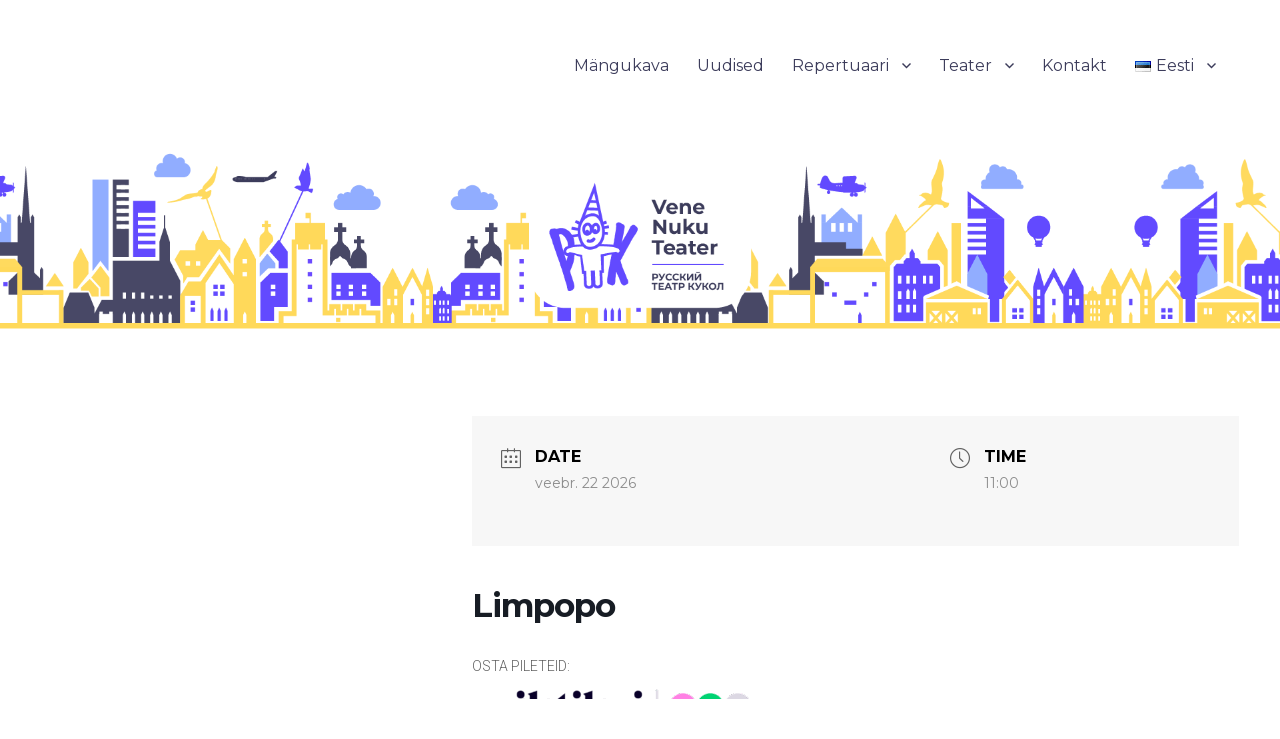

--- FILE ---
content_type: text/html; charset=UTF-8
request_url: https://venenukuteater.ee/et/events/limpopo-2/
body_size: 8468
content:
<!DOCTYPE html>
<html lang="et" class="no-js">
<head>
	<meta charset="UTF-8">
	<meta name="viewport" content="width=device-width, initial-scale=1">
	<link rel="stylesheet" media="print" onload="this.onload=null;this.media='all';" id="ao_optimized_gfonts" href="https://fonts.googleapis.com/css?family=Montserrat%3A400%2C700%7CRoboto%3A100%2C300%2C400%2C700%7CMerriweather%3A400%2C700%2C900%2C400italic%2C700italic%2C900italic%7CMontserrat%3A400%2C700%7CInconsolata%3A400&amp;display=swap"><link rel="profile" href="https://gmpg.org/xfn/11">
		<script>(function(html){html.className = html.className.replace(/\bno-js\b/,'js')})(document.documentElement);</script>
<link media="all" href="https://venenukuteater.ee/wp-content/cache/autoptimize/css/autoptimize_e026a6f74f72441bb21ac286c5179021.css" rel="stylesheet"><title>Limpopo &#8211; Vene Nukuteater</title>
<meta name='robots' content='max-image-preview:large' />
	
	<!-- Speed of this site is optimised by WP Performance Score Booster plugin v2.2.3 - https://dipakgajjar.com/wp-performance-score-booster/ -->
<link rel="alternate" href="https://venenukuteater.ee/et/events/limpopo-2/" hreflang="et" />
<link rel="alternate" href="https://venenukuteater.ee/events/%d0%bb%d0%b8%d0%bc%d0%bf%d0%be%d0%bf%d0%be-2/" hreflang="ru" />
<link href='https://fonts.gstatic.com' crossorigin rel='preconnect' />
<link rel="alternate" type="application/rss+xml" title="Vene Nukuteater &raquo; RSS" href="https://venenukuteater.ee/et/feed/" />
<link rel="alternate" type="application/rss+xml" title="Vene Nukuteater &raquo; Kommentaaride RSS" href="https://venenukuteater.ee/et/comments/feed/" />
<script>
window._wpemojiSettings = {"baseUrl":"https:\/\/s.w.org\/images\/core\/emoji\/16.0.1\/72x72\/","ext":".png","svgUrl":"https:\/\/s.w.org\/images\/core\/emoji\/16.0.1\/svg\/","svgExt":".svg","source":{"concatemoji":"https:\/\/venenukuteater.ee\/wp-includes\/js\/wp-emoji-release.min.js"}};
/*! This file is auto-generated */
!function(s,n){var o,i,e;function c(e){try{var t={supportTests:e,timestamp:(new Date).valueOf()};sessionStorage.setItem(o,JSON.stringify(t))}catch(e){}}function p(e,t,n){e.clearRect(0,0,e.canvas.width,e.canvas.height),e.fillText(t,0,0);var t=new Uint32Array(e.getImageData(0,0,e.canvas.width,e.canvas.height).data),a=(e.clearRect(0,0,e.canvas.width,e.canvas.height),e.fillText(n,0,0),new Uint32Array(e.getImageData(0,0,e.canvas.width,e.canvas.height).data));return t.every(function(e,t){return e===a[t]})}function u(e,t){e.clearRect(0,0,e.canvas.width,e.canvas.height),e.fillText(t,0,0);for(var n=e.getImageData(16,16,1,1),a=0;a<n.data.length;a++)if(0!==n.data[a])return!1;return!0}function f(e,t,n,a){switch(t){case"flag":return n(e,"\ud83c\udff3\ufe0f\u200d\u26a7\ufe0f","\ud83c\udff3\ufe0f\u200b\u26a7\ufe0f")?!1:!n(e,"\ud83c\udde8\ud83c\uddf6","\ud83c\udde8\u200b\ud83c\uddf6")&&!n(e,"\ud83c\udff4\udb40\udc67\udb40\udc62\udb40\udc65\udb40\udc6e\udb40\udc67\udb40\udc7f","\ud83c\udff4\u200b\udb40\udc67\u200b\udb40\udc62\u200b\udb40\udc65\u200b\udb40\udc6e\u200b\udb40\udc67\u200b\udb40\udc7f");case"emoji":return!a(e,"\ud83e\udedf")}return!1}function g(e,t,n,a){var r="undefined"!=typeof WorkerGlobalScope&&self instanceof WorkerGlobalScope?new OffscreenCanvas(300,150):s.createElement("canvas"),o=r.getContext("2d",{willReadFrequently:!0}),i=(o.textBaseline="top",o.font="600 32px Arial",{});return e.forEach(function(e){i[e]=t(o,e,n,a)}),i}function t(e){var t=s.createElement("script");t.src=e,t.defer=!0,s.head.appendChild(t)}"undefined"!=typeof Promise&&(o="wpEmojiSettingsSupports",i=["flag","emoji"],n.supports={everything:!0,everythingExceptFlag:!0},e=new Promise(function(e){s.addEventListener("DOMContentLoaded",e,{once:!0})}),new Promise(function(t){var n=function(){try{var e=JSON.parse(sessionStorage.getItem(o));if("object"==typeof e&&"number"==typeof e.timestamp&&(new Date).valueOf()<e.timestamp+604800&&"object"==typeof e.supportTests)return e.supportTests}catch(e){}return null}();if(!n){if("undefined"!=typeof Worker&&"undefined"!=typeof OffscreenCanvas&&"undefined"!=typeof URL&&URL.createObjectURL&&"undefined"!=typeof Blob)try{var e="postMessage("+g.toString()+"("+[JSON.stringify(i),f.toString(),p.toString(),u.toString()].join(",")+"));",a=new Blob([e],{type:"text/javascript"}),r=new Worker(URL.createObjectURL(a),{name:"wpTestEmojiSupports"});return void(r.onmessage=function(e){c(n=e.data),r.terminate(),t(n)})}catch(e){}c(n=g(i,f,p,u))}t(n)}).then(function(e){for(var t in e)n.supports[t]=e[t],n.supports.everything=n.supports.everything&&n.supports[t],"flag"!==t&&(n.supports.everythingExceptFlag=n.supports.everythingExceptFlag&&n.supports[t]);n.supports.everythingExceptFlag=n.supports.everythingExceptFlag&&!n.supports.flag,n.DOMReady=!1,n.readyCallback=function(){n.DOMReady=!0}}).then(function(){return e}).then(function(){var e;n.supports.everything||(n.readyCallback(),(e=n.source||{}).concatemoji?t(e.concatemoji):e.wpemoji&&e.twemoji&&(t(e.twemoji),t(e.wpemoji)))}))}((window,document),window._wpemojiSettings);
</script>




















<!--[if lt IE 10]>
<link rel='stylesheet' id='twentysixteen-ie-css' href='https://venenukuteater.ee/wp-content/themes/twentysixteen/css/ie.css' media='all' />
<![endif]-->
<!--[if lt IE 9]>
<link rel='stylesheet' id='twentysixteen-ie8-css' href='https://venenukuteater.ee/wp-content/themes/twentysixteen/css/ie8.css' media='all' />
<![endif]-->
<!--[if lt IE 8]>
<link rel='stylesheet' id='twentysixteen-ie7-css' href='https://venenukuteater.ee/wp-content/themes/twentysixteen/css/ie7.css' media='all' />
<![endif]-->
<!--n2css--><!--n2js--><script src="https://venenukuteater.ee/wp-includes/js/jquery/jquery.min.js" id="jquery-core-js"></script>
<script src="https://venenukuteater.ee/wp-includes/js/jquery/jquery-migrate.min.js" id="jquery-migrate-js"></script>
<script src="https://venenukuteater.ee/wp-content/plugins/modern-events-calendar-lite/assets/js/mec-general-calendar.js" id="mec-general-calendar-script-js"></script>
<script id="mec-frontend-script-js-extra">
var mecdata = {"day":"day","days":"days","hour":"hour","hours":"hours","minute":"minute","minutes":"minutes","second":"second","seconds":"seconds","elementor_edit_mode":"no","recapcha_key":"","ajax_url":"https:\/\/venenukuteater.ee\/wp-admin\/admin-ajax.php","fes_nonce":"83b8f1f53b","current_year":"2026","current_month":"01","datepicker_format":"yy-mm-dd&Y-m-d"};
</script>
<script src="https://venenukuteater.ee/wp-content/plugins/modern-events-calendar-lite/assets/js/frontend.js" id="mec-frontend-script-js"></script>
<script src="https://venenukuteater.ee/wp-content/plugins/modern-events-calendar-lite/assets/js/events.js" id="mec-events-script-js"></script>
<!--[if lt IE 9]>
<script src="https://venenukuteater.ee/wp-content/themes/twentysixteen/js/html5.js" id="twentysixteen-html5-js"></script>
<![endif]-->
<link rel="https://api.w.org/" href="https://venenukuteater.ee/wp-json/" /><link rel="alternate" title="JSON" type="application/json" href="https://venenukuteater.ee/wp-json/wp/v2/mec-events/3891" /><link rel="EditURI" type="application/rsd+xml" title="RSD" href="https://venenukuteater.ee/xmlrpc.php?rsd" />
<meta name="generator" content="WordPress 6.8.3" />
<link rel="canonical" href="https://venenukuteater.ee/et/events/limpopo-2/" />
<link rel='shortlink' href='https://venenukuteater.ee/?p=3891' />
<link rel="alternate" title="oEmbed (JSON)" type="application/json+oembed" href="https://venenukuteater.ee/wp-json/oembed/1.0/embed?url=https%3A%2F%2Fvenenukuteater.ee%2Fet%2Fevents%2Flimpopo-2%2F&#038;lang=et" />
<link rel="alternate" title="oEmbed (XML)" type="text/xml+oembed" href="https://venenukuteater.ee/wp-json/oembed/1.0/embed?url=https%3A%2F%2Fvenenukuteater.ee%2Fet%2Fevents%2Flimpopo-2%2F&#038;format=xml&#038;lang=et" />
		
		
	<link rel="icon" href="https://venenukuteater.ee/wp-content/uploads/2019/10/cropped-icon-01-32x32.png" sizes="32x32" />
<link rel="icon" href="https://venenukuteater.ee/wp-content/uploads/2019/10/cropped-icon-01-192x192.png" sizes="192x192" />
<link rel="apple-touch-icon" href="https://venenukuteater.ee/wp-content/uploads/2019/10/cropped-icon-01-180x180.png" />
<meta name="msapplication-TileImage" content="https://venenukuteater.ee/wp-content/uploads/2019/10/cropped-icon-01-270x270.png" />
		
		</head>

<body class="wp-singular mec-events-template-default single single-mec-events postid-3891 custom-background wp-embed-responsive wp-theme-twentysixteen no-sidebar">
<div id="page" class="site">
	<div class="site-inner">
		<a class="skip-link screen-reader-text" href="#content">Liigu sisu juurde</a>

		<header id="masthead" class="site-header">
			<div class="site-header-main">
				<div class="site-branding">
					
											<p class="site-title"><a href="https://venenukuteater.ee/et/mangukava/" rel="home" data-wpel-link="internal">Vene Nukuteater</a></p>
												<p class="site-description">кукольный театр в Таллинне</p>
									</div><!-- .site-branding -->

									<button id="menu-toggle" class="menu-toggle">Menüü</button>

					<div id="site-header-menu" class="site-header-menu">
													<nav id="site-navigation" class="main-navigation" aria-label="Peamenüü">
								<div class="menu-%d0%bc%d0%b5%d0%bd%d1%8e-%d0%bd%d0%b0-%d1%8d%d1%81%d1%82%d0%be%d0%bd%d1%81%d0%ba%d0%be%d0%bc-container"><ul id="menu-%d0%bc%d0%b5%d0%bd%d1%8e-%d0%bd%d0%b0-%d1%8d%d1%81%d1%82%d0%be%d0%bd%d1%81%d0%ba%d0%be%d0%bc" class="primary-menu"><li id="menu-item-723" class="menu-item menu-item-type-post_type menu-item-object-page menu-item-home menu-item-723"><a href="https://venenukuteater.ee/et/mangukava/" data-wpel-link="internal">Mängukava</a></li>
<li id="menu-item-1581" class="menu-item menu-item-type-post_type menu-item-object-page menu-item-1581"><a href="https://venenukuteater.ee/et/uudised/" data-wpel-link="internal">Uudised</a></li>
<li id="menu-item-1635" class="menu-item menu-item-type-post_type menu-item-object-page menu-item-has-children menu-item-1635"><a href="https://venenukuteater.ee/et/repertuaari/" data-wpel-link="internal">Repertuaari</a>
<ul class="sub-menu">
	<li id="menu-item-2038" class="menu-item menu-item-type-post_type menu-item-object-page menu-item-2038"><a href="https://venenukuteater.ee/et/repertuaari/hellake/" data-wpel-link="internal">Hellake</a></li>
	<li id="menu-item-2441" class="menu-item menu-item-type-post_type menu-item-object-page menu-item-2441"><a href="https://venenukuteater.ee/et/repertuaari/hobesorg/" data-wpel-link="internal">Hõbesõrg</a></li>
	<li id="menu-item-2027" class="menu-item menu-item-type-post_type menu-item-object-page menu-item-2027"><a href="https://venenukuteater.ee/et/repertuaari/harmas-lugu/" data-wpel-link="internal">Härmas lugu</a></li>
	<li id="menu-item-2021" class="menu-item menu-item-type-post_type menu-item-object-page menu-item-2021"><a href="https://venenukuteater.ee/et/repertuaari/juusike-ookull-ja-paike/" data-wpel-link="internal">Jussike, Öökull ja Päike</a></li>
	<li id="menu-item-2459" class="menu-item menu-item-type-post_type menu-item-object-page menu-item-2459"><a href="https://venenukuteater.ee/et/repertuaari/jouluetendus-%d1%80%d0%be%d0%b6%d0%b4%d0%b5%d1%81%d1%82%d0%b2%d0%b5%d0%bd%d1%81%d0%ba%d0%b8%d0%b9-%d0%b2%d0%b5%d1%80%d1%82%d0%b5%d0%bf/" data-wpel-link="internal">Jõuluetendus «Рождественский вертеп»</a></li>
	<li id="menu-item-3122" class="menu-item menu-item-type-post_type menu-item-object-page menu-item-3122"><a href="https://venenukuteater.ee/et/repertuaari/janku-tare/" data-wpel-link="internal">Jänku tare</a></li>
	<li id="menu-item-2040" class="menu-item menu-item-type-post_type menu-item-object-page menu-item-2040"><a href="https://venenukuteater.ee/et/repertuaari/kootud-lood/" data-wpel-link="internal">Kootud lood</a></li>
	<li id="menu-item-2019" class="menu-item menu-item-type-post_type menu-item-object-page menu-item-2019"><a href="https://venenukuteater.ee/et/repertuaari/kuldne-sona/" data-wpel-link="internal">Kuldne sõna</a></li>
	<li id="menu-item-2024" class="menu-item menu-item-type-post_type menu-item-object-page menu-item-2024"><a href="https://venenukuteater.ee/et/repertuaari/koige-koige-pikem/" data-wpel-link="internal">Kõige, kõige pikem</a></li>
	<li id="menu-item-2039" class="menu-item menu-item-type-post_type menu-item-object-page menu-item-2039"><a href="https://venenukuteater.ee/et/repertuaari/limpopo/" data-wpel-link="internal">Limpopo</a></li>
	<li id="menu-item-2474" class="menu-item menu-item-type-post_type menu-item-object-page menu-item-2474"><a href="https://venenukuteater.ee/et/repertuaari/lumekuninganna/" data-wpel-link="internal">Lumekuninganna</a></li>
	<li id="menu-item-2037" class="menu-item menu-item-type-post_type menu-item-object-page menu-item-2037"><a href="https://venenukuteater.ee/et/repertuaari/maasika-vihm/" data-wpel-link="internal">Maasika vihm</a></li>
	<li id="menu-item-3914" class="menu-item menu-item-type-post_type menu-item-object-page menu-item-3914"><a href="https://venenukuteater.ee/et/repertuaari/muumitroll-ja-sabataht/" data-wpel-link="internal">Muumitroll ja Sabatäht</a></li>
	<li id="menu-item-3036" class="menu-item menu-item-type-post_type menu-item-object-page menu-item-3036"><a href="https://venenukuteater.ee/et/repertuaari/polianna-2/" data-wpel-link="internal">Polianna</a></li>
	<li id="menu-item-2026" class="menu-item menu-item-type-post_type menu-item-object-page menu-item-2026"><a href="https://venenukuteater.ee/et/repertuaari/punakas-kratt/" data-wpel-link="internal">Punakas kelm</a></li>
	<li id="menu-item-2022" class="menu-item menu-item-type-post_type menu-item-object-page menu-item-2022"><a href="https://venenukuteater.ee/et/repertuaari/poil-liisi/" data-wpel-link="internal">Pöial-Liisi</a></li>
	<li id="menu-item-2041" class="menu-item menu-item-type-post_type menu-item-object-page menu-item-2041"><a href="https://venenukuteater.ee/et/repertuaari/saabastega-kass/" data-wpel-link="internal">Saabastega kass</a></li>
	<li id="menu-item-2023" class="menu-item menu-item-type-post_type menu-item-object-page menu-item-2023"><a href="https://venenukuteater.ee/et/repertuaari/tare-tareke/" data-wpel-link="internal">Tare-tareke</a></li>
	<li id="menu-item-2018" class="menu-item menu-item-type-post_type menu-item-object-page menu-item-2018"><a href="https://venenukuteater.ee/et/repertuaari/uut-aastat-oodanud-janes/" data-wpel-link="internal">Uut Aastat oodanud jänes</a></li>
	<li id="menu-item-3264" class="menu-item menu-item-type-post_type menu-item-object-page menu-item-3264"><a href="https://venenukuteater.ee/et/repertuaari/vaala-ja-teo-imeline-seiklus/" data-wpel-link="internal">Vaala ja Teo imeline seiklus</a></li>
	<li id="menu-item-2025" class="menu-item menu-item-type-post_type menu-item-object-page menu-item-2025"><a href="https://venenukuteater.ee/et/repertuaari/vana-kohvri-lugu/" data-wpel-link="internal">Vana kohvri lugu</a></li>
	<li id="menu-item-2339" class="menu-item menu-item-type-post_type menu-item-object-page menu-item-2339"><a href="https://venenukuteater.ee/et/repertuaari/vankumatu-tinasodur/" data-wpel-link="internal">Vankumatu tinasõdur</a></li>
	<li id="menu-item-2028" class="menu-item menu-item-type-post_type menu-item-object-page menu-item-2028"><a href="https://venenukuteater.ee/et/repertuaari/vaike-mukk/" data-wpel-link="internal">Väike Mukk</a></li>
</ul>
</li>
<li id="menu-item-2234" class="menu-item menu-item-type-post_type menu-item-object-page menu-item-has-children menu-item-2234"><a href="https://venenukuteater.ee/et/teater/" data-wpel-link="internal">Teater</a>
<ul class="sub-menu">
	<li id="menu-item-3581" class="menu-item menu-item-type-post_type menu-item-object-page menu-item-3581"><a href="https://venenukuteater.ee/et/teatri-ajalugu/" data-wpel-link="internal">Teatri ajalugu</a></li>
	<li id="menu-item-1371" class="menu-item menu-item-type-post_type menu-item-object-page menu-item-1371"><a href="https://venenukuteater.ee/et/meeskond/" data-wpel-link="internal">Inimesed</a></li>
	<li id="menu-item-1370" class="menu-item menu-item-type-post_type menu-item-object-page menu-item-1370"><a href="https://venenukuteater.ee/et/partnerid/" data-wpel-link="internal">Partnerid</a></li>
</ul>
</li>
<li id="menu-item-1299" class="menu-item menu-item-type-post_type menu-item-object-page menu-item-1299"><a href="https://venenukuteater.ee/et/kontaktid/" data-wpel-link="internal">Kontakt</a></li>
<li id="menu-item-724" class="pll-parent-menu-item menu-item menu-item-type-custom menu-item-object-custom current-menu-parent menu-item-has-children menu-item-724"><a href="#pll_switcher"><img src="[data-uri]" alt="" width="16" height="11" style="width: 16px; height: 11px;" /><span style="margin-left:0.3em;">Eesti</span></a>
<ul class="sub-menu">
	<li id="menu-item-724-et" class="lang-item lang-item-11 lang-item-et current-lang lang-item-first menu-item menu-item-type-custom menu-item-object-custom menu-item-724-et"><a href="https://venenukuteater.ee/et/events/limpopo-2/" hreflang="et" lang="et" data-wpel-link="internal"><img src="[data-uri]" alt="" width="16" height="11" style="width: 16px; height: 11px;" /><span style="margin-left:0.3em;">Eesti</span></a></li>
	<li id="menu-item-724-ru" class="lang-item lang-item-14 lang-item-ru menu-item menu-item-type-custom menu-item-object-custom menu-item-724-ru"><a href="https://venenukuteater.ee/events/%d0%bb%d0%b8%d0%bc%d0%bf%d0%be%d0%bf%d0%be-2/" hreflang="ru-RU" lang="ru-RU" data-wpel-link="internal"><img src="[data-uri]" alt="" width="16" height="11" style="width: 16px; height: 11px;" /><span style="margin-left:0.3em;">Русский</span></a></li>
</ul>
</li>
</ul></div>							</nav><!-- .main-navigation -->
						
											</div><!-- .site-header-menu -->
							</div><!-- .site-header-main -->

											<div class="header-image">
					<a href="https://venenukuteater.ee/et/mangukava/" rel="home" data-wpel-link="internal">
						<img src="https://venenukuteater.ee/wp-content/uploads/2022/09/cropped-Header_new-01.png" srcset="https://venenukuteater.ee/wp-content/uploads/2022/09/cropped-Header_new-01-300x70.png 300w, https://venenukuteater.ee/wp-content/uploads/2022/09/cropped-Header_new-01-1024x239.png 1024w, https://venenukuteater.ee/wp-content/uploads/2022/09/cropped-Header_new-01-768x179.png 768w, https://venenukuteater.ee/wp-content/uploads/2022/09/cropped-Header_new-01.png 1200w" sizes="(max-width: 709px) 85vw, (max-width: 909px) 81vw, (max-width: 1362px) 88vw, 1200px" width="1200" height="280" alt="Vene Nukuteater" />
					</a>
				</div><!-- .header-image -->
					</header><!-- .site-header -->

		<div id="content" class="site-content">

    <section id="main-content" class="mec-container">

        
        
            <div class="mec-wrap colorskin-custom clearfix " id="mec_skin_1266">
        <article class="row mec-single-event mec-single-modern ">

        <!-- start breadcrumbs -->
                <!-- end breadcrumbs -->

        <div class="mec-events-event-image">
                                            </div>

        <div class="col-md-4 mec-no-image">

                        
            
        </div>
        <div class="col-md-8">
            <div class="mec-single-event-bar">
                                        <div class="mec-single-event-date">
                            <i class="mec-sl-calendar"></i>
                            <h3 class="mec-date">Date</h3>
                            <dl>
                                                        <dd><abbr class="mec-events-abbr"><span class="mec-start-date-label">veebr. 22 2026</span></abbr></dd>
                                                        </dl>
                                                    </div>

                                                    <div class="mec-single-event-time">
                                <i class="mec-sl-clock " style=""></i>
                                <h3 class="mec-time">Time</h3>
                                <i class="mec-time-comment"></i>
                                <dl>
                                                                <dd><abbr class="mec-events-abbr">11:00</abbr></dd>
                                                                </dl>
                            </div>
                        
                                                            </div>

            <div class="mec-event-content">
                                <h1 class="mec-single-title">Limpopo</h1>
                <div class="mec-single-event-description mec-events-content"><p>OSTA PILETEID:<br />
<a href="https://www.piletilevi.ee/piletid/6HHCKDZK3T/limpopo-limpopo/seatmap?sector=8349" data-wpel-link="external" target="_blank" rel="external noopener noreferrer"><img decoding="async" class="alignnone size-medium wp-image-3633" src="https://venenukuteater.ee/wp-content/uploads/2025/06/PLG_logo_piletilevi_main_RGB-300x57.png" alt="" width="300" height="57" srcset="https://venenukuteater.ee/wp-content/uploads/2025/06/PLG_logo_piletilevi_main_RGB-300x57.png 300w, https://venenukuteater.ee/wp-content/uploads/2025/06/PLG_logo_piletilevi_main_RGB-1024x195.png 1024w, https://venenukuteater.ee/wp-content/uploads/2025/06/PLG_logo_piletilevi_main_RGB-768x146.png 768w, https://venenukuteater.ee/wp-content/uploads/2025/06/PLG_logo_piletilevi_main_RGB-1200x229.png 1200w, https://venenukuteater.ee/wp-content/uploads/2025/06/PLG_logo_piletilevi_main_RGB.png 1260w" sizes="(max-width: 300px) 85vw, 300px" /></a></p>
<p>OSTA PILETEID:<br />
<a href="https://www.piletimaailm.com/performances/149783/buy?lang=et_EE" data-wpel-link="external" target="_blank" rel="external noopener noreferrer"><img decoding="async" class="alignnone size-full wp-image-494" src="https://venenukuteater.ee/wp-content/uploads/2020/08/PILETIMAAILM.png" alt="" width="188" height="52" /></a></p>
<p><a href="https://venenukuteater.ee/et/repertuaari/limpopo/" data-wpel-link="internal"><strong>ETENDUSE KOHTA</strong></a></p>
<p><span style="color: #800000;">Etendus toimub vene keeles.</span></p>
</div>
            </div>

            
            <!-- Custom Data Fields -->
            
            <!-- Links Module -->
            
            <!-- Google Maps Module -->
            <div class="mec-events-meta-group mec-events-meta-group-gmap">
                            </div>

            <!-- Export Module -->
            
            <!-- Countdown module -->
            
            <!-- Hourly Schedule -->
            
            
			<!-- Booking Module -->
            
            <!-- Tags -->
            <div class="mec-events-meta-group mec-events-meta-group-tags">
                            </div>

        </div>
    </article>

        
</div>
<script>
jQuery(".mec-speaker-avatar a").on('click', function(e)
{
    e.preventDefault();

    var id = jQuery(this).attr('href');
    lity(id);
});

// Fix modal booking in some themes
jQuery(".mec-booking-button.mec-booking-data-lity").on('click', function(e)
{
    e.preventDefault();

    var book_id = jQuery(this).attr('href');
    lity(book_id);
});
</script>
                
<div id="comments" class="comments-area">

	
	
	
</div><!-- .comments-area -->
    </section>

    

		</div><!-- .site-content -->

		<footer id="colophon" class="site-footer">
							<nav class="main-navigation" aria-label="Jaluse peamenüü">
					<div class="menu-%d0%bc%d0%b5%d0%bd%d1%8e-%d0%bd%d0%b0-%d1%8d%d1%81%d1%82%d0%be%d0%bd%d1%81%d0%ba%d0%be%d0%bc-container"><ul id="menu-%d0%bc%d0%b5%d0%bd%d1%8e-%d0%bd%d0%b0-%d1%8d%d1%81%d1%82%d0%be%d0%bd%d1%81%d0%ba%d0%be%d0%bc-1" class="primary-menu"><li class="menu-item menu-item-type-post_type menu-item-object-page menu-item-home menu-item-723"><a href="https://venenukuteater.ee/et/mangukava/" data-wpel-link="internal">Mängukava</a></li>
<li class="menu-item menu-item-type-post_type menu-item-object-page menu-item-1581"><a href="https://venenukuteater.ee/et/uudised/" data-wpel-link="internal">Uudised</a></li>
<li class="menu-item menu-item-type-post_type menu-item-object-page menu-item-has-children menu-item-1635"><a href="https://venenukuteater.ee/et/repertuaari/" data-wpel-link="internal">Repertuaari</a>
<ul class="sub-menu">
	<li class="menu-item menu-item-type-post_type menu-item-object-page menu-item-2038"><a href="https://venenukuteater.ee/et/repertuaari/hellake/" data-wpel-link="internal">Hellake</a></li>
	<li class="menu-item menu-item-type-post_type menu-item-object-page menu-item-2441"><a href="https://venenukuteater.ee/et/repertuaari/hobesorg/" data-wpel-link="internal">Hõbesõrg</a></li>
	<li class="menu-item menu-item-type-post_type menu-item-object-page menu-item-2027"><a href="https://venenukuteater.ee/et/repertuaari/harmas-lugu/" data-wpel-link="internal">Härmas lugu</a></li>
	<li class="menu-item menu-item-type-post_type menu-item-object-page menu-item-2021"><a href="https://venenukuteater.ee/et/repertuaari/juusike-ookull-ja-paike/" data-wpel-link="internal">Jussike, Öökull ja Päike</a></li>
	<li class="menu-item menu-item-type-post_type menu-item-object-page menu-item-2459"><a href="https://venenukuteater.ee/et/repertuaari/jouluetendus-%d1%80%d0%be%d0%b6%d0%b4%d0%b5%d1%81%d1%82%d0%b2%d0%b5%d0%bd%d1%81%d0%ba%d0%b8%d0%b9-%d0%b2%d0%b5%d1%80%d1%82%d0%b5%d0%bf/" data-wpel-link="internal">Jõuluetendus «Рождественский вертеп»</a></li>
	<li class="menu-item menu-item-type-post_type menu-item-object-page menu-item-3122"><a href="https://venenukuteater.ee/et/repertuaari/janku-tare/" data-wpel-link="internal">Jänku tare</a></li>
	<li class="menu-item menu-item-type-post_type menu-item-object-page menu-item-2040"><a href="https://venenukuteater.ee/et/repertuaari/kootud-lood/" data-wpel-link="internal">Kootud lood</a></li>
	<li class="menu-item menu-item-type-post_type menu-item-object-page menu-item-2019"><a href="https://venenukuteater.ee/et/repertuaari/kuldne-sona/" data-wpel-link="internal">Kuldne sõna</a></li>
	<li class="menu-item menu-item-type-post_type menu-item-object-page menu-item-2024"><a href="https://venenukuteater.ee/et/repertuaari/koige-koige-pikem/" data-wpel-link="internal">Kõige, kõige pikem</a></li>
	<li class="menu-item menu-item-type-post_type menu-item-object-page menu-item-2039"><a href="https://venenukuteater.ee/et/repertuaari/limpopo/" data-wpel-link="internal">Limpopo</a></li>
	<li class="menu-item menu-item-type-post_type menu-item-object-page menu-item-2474"><a href="https://venenukuteater.ee/et/repertuaari/lumekuninganna/" data-wpel-link="internal">Lumekuninganna</a></li>
	<li class="menu-item menu-item-type-post_type menu-item-object-page menu-item-2037"><a href="https://venenukuteater.ee/et/repertuaari/maasika-vihm/" data-wpel-link="internal">Maasika vihm</a></li>
	<li class="menu-item menu-item-type-post_type menu-item-object-page menu-item-3914"><a href="https://venenukuteater.ee/et/repertuaari/muumitroll-ja-sabataht/" data-wpel-link="internal">Muumitroll ja Sabatäht</a></li>
	<li class="menu-item menu-item-type-post_type menu-item-object-page menu-item-3036"><a href="https://venenukuteater.ee/et/repertuaari/polianna-2/" data-wpel-link="internal">Polianna</a></li>
	<li class="menu-item menu-item-type-post_type menu-item-object-page menu-item-2026"><a href="https://venenukuteater.ee/et/repertuaari/punakas-kratt/" data-wpel-link="internal">Punakas kelm</a></li>
	<li class="menu-item menu-item-type-post_type menu-item-object-page menu-item-2022"><a href="https://venenukuteater.ee/et/repertuaari/poil-liisi/" data-wpel-link="internal">Pöial-Liisi</a></li>
	<li class="menu-item menu-item-type-post_type menu-item-object-page menu-item-2041"><a href="https://venenukuteater.ee/et/repertuaari/saabastega-kass/" data-wpel-link="internal">Saabastega kass</a></li>
	<li class="menu-item menu-item-type-post_type menu-item-object-page menu-item-2023"><a href="https://venenukuteater.ee/et/repertuaari/tare-tareke/" data-wpel-link="internal">Tare-tareke</a></li>
	<li class="menu-item menu-item-type-post_type menu-item-object-page menu-item-2018"><a href="https://venenukuteater.ee/et/repertuaari/uut-aastat-oodanud-janes/" data-wpel-link="internal">Uut Aastat oodanud jänes</a></li>
	<li class="menu-item menu-item-type-post_type menu-item-object-page menu-item-3264"><a href="https://venenukuteater.ee/et/repertuaari/vaala-ja-teo-imeline-seiklus/" data-wpel-link="internal">Vaala ja Teo imeline seiklus</a></li>
	<li class="menu-item menu-item-type-post_type menu-item-object-page menu-item-2025"><a href="https://venenukuteater.ee/et/repertuaari/vana-kohvri-lugu/" data-wpel-link="internal">Vana kohvri lugu</a></li>
	<li class="menu-item menu-item-type-post_type menu-item-object-page menu-item-2339"><a href="https://venenukuteater.ee/et/repertuaari/vankumatu-tinasodur/" data-wpel-link="internal">Vankumatu tinasõdur</a></li>
	<li class="menu-item menu-item-type-post_type menu-item-object-page menu-item-2028"><a href="https://venenukuteater.ee/et/repertuaari/vaike-mukk/" data-wpel-link="internal">Väike Mukk</a></li>
</ul>
</li>
<li class="menu-item menu-item-type-post_type menu-item-object-page menu-item-has-children menu-item-2234"><a href="https://venenukuteater.ee/et/teater/" data-wpel-link="internal">Teater</a>
<ul class="sub-menu">
	<li class="menu-item menu-item-type-post_type menu-item-object-page menu-item-3581"><a href="https://venenukuteater.ee/et/teatri-ajalugu/" data-wpel-link="internal">Teatri ajalugu</a></li>
	<li class="menu-item menu-item-type-post_type menu-item-object-page menu-item-1371"><a href="https://venenukuteater.ee/et/meeskond/" data-wpel-link="internal">Inimesed</a></li>
	<li class="menu-item menu-item-type-post_type menu-item-object-page menu-item-1370"><a href="https://venenukuteater.ee/et/partnerid/" data-wpel-link="internal">Partnerid</a></li>
</ul>
</li>
<li class="menu-item menu-item-type-post_type menu-item-object-page menu-item-1299"><a href="https://venenukuteater.ee/et/kontaktid/" data-wpel-link="internal">Kontakt</a></li>
<li class="pll-parent-menu-item menu-item menu-item-type-custom menu-item-object-custom current-menu-parent menu-item-has-children menu-item-724"><a href="#pll_switcher"><img src="[data-uri]" alt="" width="16" height="11" style="width: 16px; height: 11px;" /><span style="margin-left:0.3em;">Eesti</span></a>
<ul class="sub-menu">
	<li class="lang-item lang-item-11 lang-item-et current-lang lang-item-first menu-item menu-item-type-custom menu-item-object-custom menu-item-724-et"><a href="https://venenukuteater.ee/et/events/limpopo-2/" hreflang="et" lang="et" data-wpel-link="internal"><img src="[data-uri]" alt="" width="16" height="11" style="width: 16px; height: 11px;" /><span style="margin-left:0.3em;">Eesti</span></a></li>
	<li class="lang-item lang-item-14 lang-item-ru menu-item menu-item-type-custom menu-item-object-custom menu-item-724-ru"><a href="https://venenukuteater.ee/events/%d0%bb%d0%b8%d0%bc%d0%bf%d0%be%d0%bf%d0%be-2/" hreflang="ru-RU" lang="ru-RU" data-wpel-link="internal"><img src="[data-uri]" alt="" width="16" height="11" style="width: 16px; height: 11px;" /><span style="margin-left:0.3em;">Русский</span></a></li>
</ul>
</li>
</ul></div>				</nav><!-- .main-navigation -->
			
			
			<div class="site-info">
								<span class="site-title"><a href="https://venenukuteater.ee/et/mangukava/" rel="home" data-wpel-link="internal">Vene Nukuteater</a></span>
								<a href="https://wordpress.org/" class="imprint" data-wpel-link="external" target="_blank" rel="external noopener noreferrer">
					Kasutame WordPressi				</a>
			</div><!-- .site-info -->
		</footer><!-- .site-footer -->
	</div><!-- .site-inner -->
</div><!-- .site -->

<script type="speculationrules">
{"prefetch":[{"source":"document","where":{"and":[{"href_matches":"\/*"},{"not":{"href_matches":["\/wp-*.php","\/wp-admin\/*","\/wp-content\/uploads\/*","\/wp-content\/*","\/wp-content\/plugins\/*","\/wp-content\/themes\/twentysixteen\/*","\/*\\?(.+)"]}},{"not":{"selector_matches":"a[rel~=\"nofollow\"]"}},{"not":{"selector_matches":".no-prefetch, .no-prefetch a"}}]},"eagerness":"conservative"}]}
</script>
<script>
jQuery(document).ready(function($) {
    // Находим подпункты в меню 47 (RU) и 1635 (EE) и ставим им открытие в новом окне
    $('#menu-item-47 .sub-menu a, #menu-item-1635 .sub-menu a').attr('target', '_blank');
});
</script><script src="https://venenukuteater.ee/wp-includes/js/jquery/ui/core.min.js" id="jquery-ui-core-js"></script>
<script src="https://venenukuteater.ee/wp-includes/js/jquery/ui/datepicker.min.js" id="jquery-ui-datepicker-js"></script>
<script id="jquery-ui-datepicker-js-after">
jQuery(function(jQuery){jQuery.datepicker.setDefaults({"closeText":"Sulge","currentText":"T\u00e4na","monthNames":["jaanuar","veebruar","m\u00e4rts","aprill","mai","juuni","juuli","august","september","oktoober","november","detsember"],"monthNamesShort":["jaan.","veebr.","m\u00e4rts","apr.","mai","juuni","juuli","aug.","sept.","okt.","nov.","dets."],"nextText":"J\u00e4rgmised","prevText":"Eelmine","dayNames":["P\u00fchap\u00e4ev","Esmasp\u00e4ev","Teisip\u00e4ev","Kolmap\u00e4ev","Neljap\u00e4ev","Reede","Laup\u00e4ev"],"dayNamesShort":["P","E","T","K","N","R","L"],"dayNamesMin":["P","E","T","K","N","R","L"],"dateFormat":"dd.mm.yy","firstDay":1,"isRTL":false});});
</script>
<script src="https://venenukuteater.ee/wp-content/plugins/modern-events-calendar-lite/assets/js/jquery.typewatch.js" id="mec-typekit-script-js"></script>
<script src="https://venenukuteater.ee/wp-content/plugins/modern-events-calendar-lite/assets/packages/featherlight/featherlight.js" id="featherlight-js"></script>
<script src="https://venenukuteater.ee/wp-content/plugins/modern-events-calendar-lite/assets/packages/select2/select2.full.min.js" id="mec-select2-script-js"></script>
<script src="https://venenukuteater.ee/wp-content/plugins/modern-events-calendar-lite/assets/packages/tooltip/tooltip.js" id="mec-tooltip-script-js"></script>
<script src="https://venenukuteater.ee/wp-content/plugins/modern-events-calendar-lite/assets/packages/lity/lity.min.js" id="mec-lity-script-js"></script>
<script src="https://venenukuteater.ee/wp-content/plugins/modern-events-calendar-lite/assets/packages/colorbrightness/colorbrightness.min.js" id="mec-colorbrightness-script-js"></script>
<script src="https://venenukuteater.ee/wp-content/plugins/modern-events-calendar-lite/assets/packages/owl-carousel/owl.carousel.min.js" id="mec-owl-carousel-script-js"></script>
<script src="https://venenukuteater.ee/wp-content/plugins/dropdown-content//js/dropdowncontent.js" id="dropdown-content-js"></script>
<script src="https://venenukuteater.ee/wp-content/plugins/wp-performance-score-booster/assets/js/preloader.min.js" id="wppsb-preloader-js"></script>
<script id="wpfront-scroll-top-js-extra">
var wpfront_scroll_top_data = {"data":{"css":"#wpfront-scroll-top-container{position:fixed;cursor:pointer;z-index:9999;border:none;outline:none;background-color:rgba(0,0,0,0);box-shadow:none;outline-style:none;text-decoration:none;opacity:0;display:none;align-items:center;justify-content:center;margin:0;padding:0}#wpfront-scroll-top-container.show{display:flex;opacity:1}#wpfront-scroll-top-container .sr-only{position:absolute;width:1px;height:1px;padding:0;margin:-1px;overflow:hidden;clip:rect(0,0,0,0);white-space:nowrap;border:0}#wpfront-scroll-top-container .text-holder{padding:3px 10px;-webkit-border-radius:3px;border-radius:3px;-webkit-box-shadow:4px 4px 5px 0px rgba(50,50,50,.5);-moz-box-shadow:4px 4px 5px 0px rgba(50,50,50,.5);box-shadow:4px 4px 5px 0px rgba(50,50,50,.5)}#wpfront-scroll-top-container{right:20px;bottom:20px;}#wpfront-scroll-top-container img{width:auto;height:auto;}#wpfront-scroll-top-container .text-holder{color:#ffffff;background-color:#000000;width:auto;height:auto;;}#wpfront-scroll-top-container .text-holder:hover{background-color:#000000;}#wpfront-scroll-top-container i{color:#ff5050;}","html":"<button id=\"wpfront-scroll-top-container\" aria-label=\"\" title=\"\" ><img src=\"https:\/\/venenukuteater.ee\/wp-content\/plugins\/wpfront-scroll-top\/includes\/assets\/icons\/1.png\" alt=\"\" title=\"\"><\/button>","data":{"hide_iframe":false,"button_fade_duration":200,"auto_hide":false,"auto_hide_after":2,"scroll_offset":100,"button_opacity":0.8000000000000000444089209850062616169452667236328125,"button_action":"top","button_action_element_selector":"","button_action_container_selector":"html, body","button_action_element_offset":0,"scroll_duration":400}}};
</script>
<script src="https://venenukuteater.ee/wp-content/plugins/wpfront-scroll-top/includes/assets/wpfront-scroll-top.min.js" id="wpfront-scroll-top-js"></script>
<script src="https://venenukuteater.ee/wp-content/themes/twentysixteen/js/skip-link-focus-fix.js" id="twentysixteen-skip-link-focus-fix-js"></script>
<script id="twentysixteen-script-js-extra">
var screenReaderText = {"expand":"laienda alammen\u00fc\u00fc","collapse":"koonda alammen\u00fc\u00fc"};
</script>
<script src="https://venenukuteater.ee/wp-content/themes/twentysixteen/js/functions.js" id="twentysixteen-script-js"></script>
<!-- start Simple Custom CSS and JS -->
<script>
 

var sub_menu = document.getElementsByClassName("sub-menu");
sub_menu[0].classList.add("bazinga");
var sub_menu_links = sub_menu[0].getElementsByTagName("a");
for (var cntr = 0; cntr < sub_menu_links.length; cntr++) {
  sub_menu_links[cntr].style.cssText = "padding-top: 4px; padding-bottom: 4px"; 
}</script>
<!-- end Simple Custom CSS and JS -->
</body>
</html>
